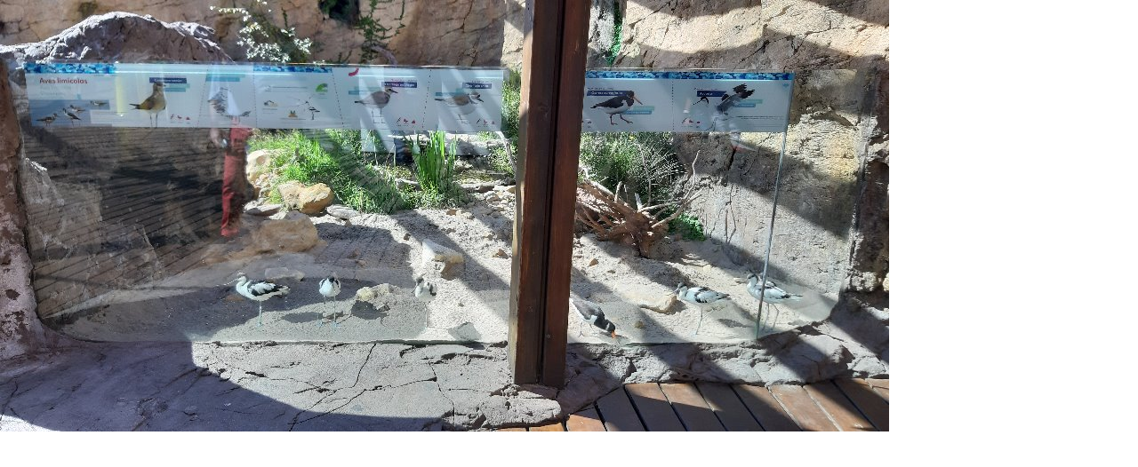

--- FILE ---
content_type: text/html; charset=UTF-8
request_url: https://www.spain-space.cz/fotoalbum/valencie---nadcasovy-zazitek/20200226_130737.-.html
body_size: 823
content:
<?xml version="1.0" encoding="utf-8"?>
<!DOCTYPE html PUBLIC "-//W3C//DTD XHTML 1.0 Transitional//EN" "http://www.w3.org/TR/xhtml1/DTD/xhtml1-transitional.dtd">
<html lang="cs" xml:lang="cs" xmlns="http://www.w3.org/1999/xhtml">

    <head>

        <meta http-equiv="content-type" content="text/html; charset=utf-8" />
        <meta name="description" content="Na těchto stránkách budou uveřejněné fotografie z mých výletů ve Španělsku" />
        <meta name="keywords" content="Španělsko,Valencie,Murcia,Mar Menor" />
        <meta name="robots" content="all,follow" />
        <meta name="author" content="<!--/ u_author /-->" />
        <link rel="stylesheet" href="/style.1758447299.1.css" type="text/css" />
        
        <script type="text/javascript" src="https://www004.estranky.cz/user/js/index.js" id="index_script" ></script>
        <title>
            Zajímavosti Španělska
        </title>

        <style>
          body {margin: 0px; padding: 0px;}
        </style>
    </head>
<body>
    <script language="JavaScript" type="text/javascript">
    <!--
      index_setCookieData('index_curr_fullphoto', 141);
    //-->
  </script>
  <a href="javascript: close();"><img src="/img/original/141/20200226_130737.jpg" border="0" alt="20200226_130737" width="1000" height="486"></a>

<!-- NO GEMIUS -->
</body>
</html>
